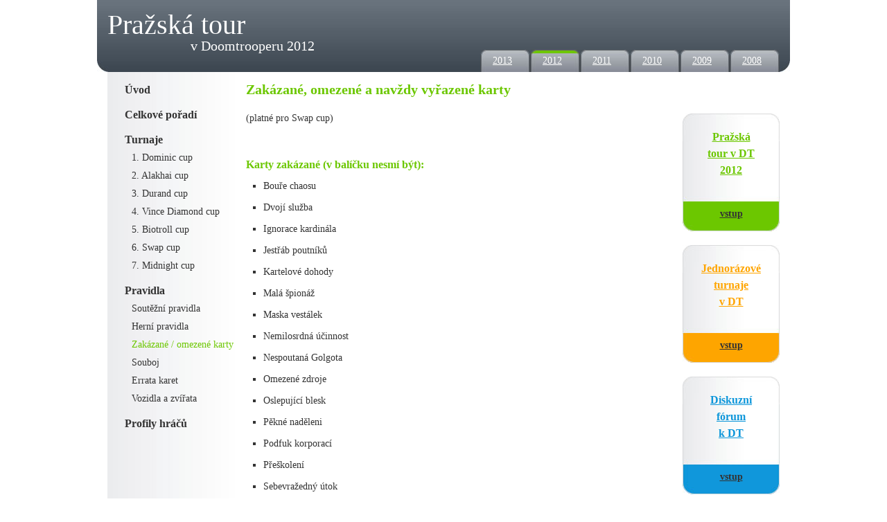

--- FILE ---
content_type: text/html
request_url: http://www.padlar.cz/doomtrooper-praha/2012/zakazane-karty.html
body_size: 2098
content:
<!DOCTYPE html PUBLIC "-//W3C//DTD XHTML 1.0 Transitional//EN" "http://www.w3.org/TR/xhtml1/DTD/xhtml1-transitional.dtd">
<html xmlns="http://www.w3.org/1999/xhtml">
<head>
    <meta http-equiv="content-type" content="text/html; charset=utf-8" />
    <meta name="generator" content="PSPad editor, www.pspad.com" />
    <meta name="keywords" content="Doomtrooper, Mutant Chronicles, Doomtrooper v Praze"/>
    <meta name="description" content="Informace o Pražské tour 2012 v karetní hře Doomtrooper hrané v Praze." />
    <title>Pražská tour 2012 aneb Doomtrooper v Praze</title>
    <script type="text/javascript" src="http://www.padlar.cz/doomtrooper-praha/2012/js/openwin.js"></script>
    <script type="text/javascript" src="http://www.padlar.cz/doomtrooper-praha/2012/js/openwin_vyska.js"></script>     
    <link type="text/css" rel="stylesheet" href="css/styly.css" />
</head>
<body>
  <div id="telo">
    <div id="hlavicka">
      <h1>Pražská tour<br /><span class="hl">v Doomtrooperu 2012</span></h1>
      <div class="horni-menu1">
        <a href="http://www.padlar.cz/prazska-liga-2008" class="hm" target="_blank">2008</a>
      </div>
      <div class="horni-menu">
        <a href="http://www.padlar.cz/doomtrooper-praha/2009/index.html" class="hm">2009</a>
      </div>
      <div class="horni-menu">
        <a href="http://www.padlar.cz/doomtrooper-praha/2010/index.html" class="hm">2010</a>
      </div>
      <div class="horni-menu">
        <a href="http://www.padlar.cz/doomtrooper-praha/2011/index.html" class="hm">2011</a>
      </div>   
      <div class="horni-menu2">
        <a href="http://www.padlar.cz/doomtrooper-praha/2012/index.html" class="hm1">2012</a>
      </div>   
      <div class="horni-menu">
        <a href="http://www.padlar.cz/doomtrooper-praha/2013/index.html" class="hm1">2013</a>
      </div>                                 
    </div>
    <div id="obsah">
      <div id="leve-menu"> 
        <a href="index.html" class ="lm1">Úvod</a> 
        <a href="vysledky.html" class ="lm1">Celkové pořadí</a>
        <a href="dominic-cup.html" class ="lm1">Turnaje</a>
          <a href="dominic-cup.html" class ="lm2">1. Dominic cup</a> 
          <a href="alakhai-cup.html" class ="lm2">2. Alakhai cup</a>   
          <a href="durand-cup.html" class ="lm2">3. Durand cup</a>    
          <a href="vince-diamond-cup.html" class ="lm2">4. Vince Diamond cup</a>
          <a href="biotroll-cup.html" class ="lm2">5. Biotroll cup</a>
          <a href="swap-cup.html" class ="lm2">6. Swap cup</a>  
          <a href="midnight-cup.html" class ="lm2">7. Midnight cup</a>                                     
        <a href="soutezni-pravidla.html" class ="lm1">Pravidla</a>
          <a href="soutezni-pravidla.html" class ="lm2">Soutěžní pravidla</a>
          <a href="herni-pravidla.html" class ="lm2">Herní pravidla</a>
          <a href="zakazane-karty.html" class ="lm2"><span class="aktivni">Zakázané / omezené karty</span></a>
          <a href="souboj.html" class ="lm2">Souboj</a>
          <a href="errata-karet.html" class ="lm2">Errata karet</a>
          <a href="vozidla-a-zvirata.html" class ="lm2">Vozidla a zvířata</a> 
        <a href="profily-hracu.html" class ="lm1">Profily hráčů</a>              
        <p>
          &nbsp;
        </p>         
      </div>
      <div id="stred">
        <h2>Zakázané, omezené a navždy vyřazené karty</h2>
        <p>
          (platné pro Swap cup)
        </p>
        <p>
          &nbsp;
        </p> 
        <h3>Karty zakázané (v balíčku nesmí být):</h3>
        <ul>
          <li>Bouře chaosu</li>
          <li>Dvojí služba</li>
          <li>Ignorace kardinála </li>
          <li>Jestřáb poutníků</li>
          <li>Kartelové dohody</li>
          <li>Malá špionáž</li>
          <li>Maska vestálek </li>
          <li>Nemilosrdná účinnost</li>
          <li>Nespoutaná Golgota</li>
          <li>Omezené zdroje</li>
          <li>Oslepující blesk </li>
          <li>Pěkné naděleni </li>
          <li>Podfuk korporací</li>
          <li>Přeškolení</li>
          <li>Sebevražedný útok </li>
          <li>Skromnost je nejvyšší ctnost</li>
          <li>Temná zhouba </li>
          <li>Ty už si nějak poradíš</li>
          <li>Věhlasný sběratel</li>
          <li>Velká nadvláda</li>
          <li>Velká věštba</li>
          <li>Velký stratég </li>
          <li>Zásobovací potíže </li>
          <li>Záškodnictví</li>
          <li>Zaváhání </li>
          <li>Změna oběhu </li>
          <li>všechny karty, které nevyšly v českém originále</li>              
        </ul>
        <h3>Karty vyřazené navždy ze hry (obětované) po použití:</h3>
        <ul>
            <li>Dar osudu</li>
            <li>Loupení a drancování</li>
            <li>Tajný sklad</li> 
            <li>Uspíšení požadavku</li>
            <li>všechny, na kterých je to napsané</li>
            <li>všechny, které mají žlutou ikonu X</li>
            <li>Karty navždy vyřazené ze hry, jsou navždy vyřazené i v případě, je-li efekt dané karty zrušen, 
                např.: Komunikačním šumem, nebo Zapuzením.
            </li>         
        </ul>
        <p>
          &nbsp;
        </p>         
      </div>
      <div id="prave-odkazy">
        <div id="box-1">
          <a href="http://www.padlar.cz/doomtrooper-praha/2012/index.html" id="popis-4">Pražská<br />tour v DT<br />2012</a>
          <a href="http://www.padlar.cz/doomtrooper-praha/2012/index.html" class="vice">vstup</a>
        </div>      
        <div id="box-2">
          <a href="http://www.padlar.cz/doomtrooper-praha/jednorazove-turnaje/index.html" id="popis-1">Jednorázové<br />turnaje<br />v DT</a>
          <a href="http://www.padlar.cz/doomtrooper-praha/jednorazove-turnaje/index.html" class="vice">vstup</a>
        </div>
        <div id="box-3">
          <a href="http://www.padlar.cz/prazska-liga-2009/" id="popis-2" target="_blank">Diskuzní<br />fórum<br />k DT</a>
          <a href="http://www.padlar.cz/prazska-liga-2009/" class="vice" target="_blank">vstup</a>
        </div>
        <div id="box-4">
          <a href="http://www.padlar.cz/doomtrooper-praha/nove-sady/" id="popis-3">Nové<br />sady<br /> DT karet</a>
          <a href="http://www.padlar.cz/doomtrooper-praha/nove-sady/" class="vice">vstup</a>
        </div> 
        <p>
          &nbsp;
        </p>               
      </div>
      <div class="ukoncovac">
        &nbsp;
      </div>                  
    </div>
 
    <div id="paticka">
      <div id="vytvoril">
        Vytvořil: padlar, 2011 - 2012
      </div>
      <div id="odkazy">
        <a href="http://www.padlar.cz/doomtrooper-praha/aktuality.html">Aktuality</a>&nbsp;&nbsp;        
        <a href="http://www.padlar.cz/doomtrooper-praha/kontakty.html">Kontakty</a>&nbsp;&nbsp;
        <a href="http://www.padlar.cz/doomtrooper-praha/mapa-webu.html">Mapa webu</a>
      </div>      
    </div>
  </div>   
</body>
</html>  
 


--- FILE ---
content_type: text/css
request_url: http://www.padlar.cz/doomtrooper-praha/2012/css/styly.css
body_size: 1729
content:
/* CSS Document */

/*obecné styly pro čelý web*/

body {margin: 0px;
      padding: 0px;
      background-color: white;
      font-family: verdana;
      font-size: 90%;
      line-height: 150%;
      color: #333333;} 
      
#telo {width: 1000px;
       margin: 0px auto 0px auto;}     
        
#hlavicka {height: 104px;
           background-image: url(../img/hlavicka-pozadi.jpg);
           background-repeat: no-repeat;}
            
#obsah {margin: 0px 15px 0px 15px;
        min-height: 720px;
        _height: 708px;
        background-image: url(../img/leve-pozadi.jpg);
        background-repeat: repeat-y;}                                    

#paticka {height: 39px;
          background-image: url(../img/paticka-pozadi.jpg);
          background-repeat: no-repeat;
          color: white;
          font-size: 90%;}
          
#paticka #vytvoril {float: left;
                    width: 200px;
                    margin: 7px 0px 0px 15px;}

#paticka #odkazy   {float: right;
                    width: 300px;
                    text-align: right;
                    margin: 7px 15px 0px 0px;}   
                    
#paticka #odkazy a {color: white}
                                     
h1 {margin: 0px 0px 0px 15px;
    padding: 25px 0px;
    color: white;
    font-weight: normal;
    font-size: 40px;
    text-align: left;
    width: 350px;
    height: 30px;
    float: left;}

h1 span.hl {font-size: 20px;
            padding-top: 10px;
            padding-left: 120px;
            display: block;}   

h2 {margin: 15px 0px 20px 0px;
    padding:0px;
    font-weight: bold;
    font-size: 20px;
    text-align: left;
    color: #6CC700;}  

h3 {margin: 15px 0px 0px 0px;
    padding:0px;
    font-weight: bold;
    font-size: 16px;
    text-align: left;
    color: #6CC700;}

h4 {margin: 10px 0px 0px 0px;
    padding:0px;
    font-weight: bold;
    font-size: 14px;
    text-align: left;    
    color: #333333;} 

a {text-decoration: underline;
   color: #333333;}
a:hover {text-decoration: none;
         color: #333333;}
  
a.hm {text-decoration: underline;
      color: white;
      margin: 0px 0px 0px 18px;
      position: relative;
      top: 5px;}
a.hm:hover {text-decoration: none;
         color: white;}                
  
a.hm1 {text-decoration: underline;
      color: white;
      margin: 0px 0px 0px 18px;
      position: relative;
      top: 5px;}
a.hm1:hover {text-decoration: none;
         color: white;}  
         
a.lm1 {text-decoration: none;
       color: #333333;
       display: block;
       font-size: 110%;
       font-weight: bold;
       margin: 15px 0px 0px 25px;}
      
a.lm1:hover {text-decoration: underline;
             color: #6CC700;} 
         
a.lm2 {text-decoration: none;
       color: #333333;
       display: block;
       margin: 5px 0px 0px 35px;}
      
a.lm2:hover {text-decoration: underline;
             color: #6CC700;}           
  
.aktivni {color: #6CC700;}  
  
p {margin: 10px 0px 0px 0px;
   padding: 0px;
   font-size: 100%;
   text-align: justify;}   
   
ul {margin: 10px 0px 0px 25px;
    padding: 0px;
    list-style: square;}   
    
li {margin-top: 10px;}

ul.errata li {margin-top: 0px;}    
 
ol {margin: 10px 0px 0px 45px;
    padding: 0px;}
   
ol li {margin-top: 0px;}
   
p.ctyri {margin: 0px;
         padding: 0px;
         font-size: 100%;
         text-align: justify;}                                                      

.ukoncovac {clear: both;
            height: 1px;
            margin: 0px;
            padding: 0px;}

.horni-menu1 {background-image: url(../img/horni-menu-pozadi_2.jpg);
             background-repeat: no-repeat;
             width: 72px;
             height: 32px;
             float: right;
             margin: 72px 15px 0px 0px;}
             
.horni-menu {background-image: url(../img/horni-menu-pozadi_2.jpg);
             background-repeat: no-repeat;
             width: 72px;
             height: 32px;
             float: right;
             margin: 72px 0px 0px 0px;}  
                        
.horni-menu2 {background-image: url(../img/horni-menu-pozadi-aktivni_2.jpg);
             background-repeat: no-repeat;
             width: 72px;
             height: 32px;
             float: right;
             margin: 72px 0px 0px 0px;}

#leve-menu {width: 200px;
            float: left;}

#stred {float: left;
        width: 610px;}

#stred2 {float: left;
         width: 770px;}         

#prave-odkazy {width: 140px;
               float: right;}

#box-1 {background-image: url(../img/box-4.jpg);
        background-repeat: no-repeat;
        width: 140px;
        height: 170px;
        margin-top: 60px;}

#box-2 {background-image: url(../img/box-1.jpg);
        background-repeat: no-repeat;
        width: 140px;
        height: 170px;
        margin-top: 20px;}
        
#box-3 {background-image: url(../img/box-2.jpg);
        background-repeat: no-repeat;
        width: 140px;
        height: 170px;
        margin-top: 20px;}  

#box-4 {background-image: url(../img/box-3.jpg);
        background-repeat: no-repeat;
        width: 140px;
        height: 170px;
        margin-top: 20px;}         
        
#popis-1 {color: #FFA500;
          font-size: 16px;
          font-weight: bold;
          line-height: 150%;
          margin: 0px;
          padding: 22px 0px;
          display: block;
          text-align: center;}

#popis-2 {color: #0D96DA;
          font-size: 16px;
          font-weight: bold;
          line-height: 150%;
          margin: 0px;
          padding: 22px 0px;
          display: block;
          text-align: center;}

#popis-3 {color: #D8B36C;
          font-size: 16px;
          font-weight: bold;
          line-height: 150%;
          margin: 0px ;
          padding: 22px 0px;
          display: block;
          text-align: center;}  
          
#popis-4 {color: #6CC700;
          font-size: 16px;
          font-weight: bold;
          line-height: 150%;
          margin: 0px ;
          padding: 22px 0px;
          display: block;
          text-align: center;}                                  

.vice {font-weight: bold;
       margin: 0px;
       padding: 18px 0px;
       display: block;
       text-align: center;}

h4.pohar {color: #6CC700;
          padding: 15px 0px 0px 15px;}

h4.sealdeck {color: #FFA500;
             padding: 15px 0px 0px 15px;}            
            
#vsechny{float: right;
         margin: 10px 15px 0px 0px;}

.button-aktivni {background-image: url(../img/button-aktivni.jpg);
                 background-repeat: No-repeat;
                 float: Left;
                 width: 145px;
                 height: 32px;
                 margin: 0px 2px 0px 0px;}
                 
.button {background-image: url(../img/button.jpg);
                 background-repeat: No-repeat;
                 float: Left;
                 width: 145px;
                 height: 32px;
                 margin: 0px 2px 0px 0px;}                 

a.but {text-decoration: underline;
      color: white;
      margin: 0px 0px 0px 10px;
      position: relative;
      top: 6px;}
a.but:hover {text-decoration: none;
         color: white;}

p.autor{text-align: right;
        font-style: italic;}

table.fotografie {margin-left: auto;
                   margin-right: auto;
                   margin-top: 25px;
                   _margin-top: 0px;}
                   
table.fotografie td {width: 215px;
                     text-align: left;} 
        
table.fotografie td img {border: solid 2px #6CC700;}        

table.vysledky {width: 95%;
                margin-left: auto;
                margin-right: auto;}
                
table.vysledky td {height: 30px;
                   background-color: #F1F1F3;
                   text-align: center;}    
                    
table.vysledky td.zahlavi {background-color: #E3E3E3;
                             color: #333333;
                             font-weight: bold;}
                               
table.vysledky td.hrac {text-align: left;
                        padding-left: 15px;}

table.odsazeni {margin-top: 45px;}

table.odsazeni2 {margin-top: 15px;}

table.krizova {border: 0px;
               font-size: 70%;
               width: 100%;
               line-height: 120%;}
               
table.krizova td {background-color: #F1F1F3;
                  text-align: center;}               
 
table.krizova td.poradi {background-color: #E3E3E3;
                         text-align: right;
                         width: 15px;}  
               
table.krizova td.hrac {background-color: #E3E3E3;
                       width: 77px;}

table.krizova td.zahlavi {background-color: #E3E3E3;
                          height: 40px;
                          width: 52px;}              
                          
div.foto {width: 240px;
          text-align: center;
          float: left;
          margin-top: 8px;}
          
div.foto img {border: solid 2px #6CC700;}                                      

div.pravy-text {float:left;
                width: 370px;
                margin-top: 8px;}

div.pravy-text ul {margin: 0px 0px 0px 15px;
                   padding: 0px;
                   list-style: square;} 

div.pravy-text ul li {margin-top: 0px;}                


--- FILE ---
content_type: application/javascript
request_url: http://www.padlar.cz/doomtrooper-praha/2012/js/openwin.js
body_size: 228
content:
// JavaScript Document
function openWin(imgName, imgWidth, imgHeight) {
	var adresar = "image/" +imgName;
	window.open('getfoto.php?imgUrl='+adresar,'Fotografie','scrollbar=no, status=no, scrolling=no, top=50, left=120, width=900, height=675');
//	return false;
}


--- FILE ---
content_type: application/javascript
request_url: http://www.padlar.cz/doomtrooper-praha/2012/js/openwin_vyska.js
body_size: 234
content:
// JavaScript Document
function openWin_vyska(imgName, imgWidth, imgHeight) {
	var adresar = "image/" +imgName;
	window.open('getfoto.php?imgUrl='+adresar,'Fotografie','scrollbar=no, status=no, scrolling=no, top=50, left=120, width=675, height=900');
//	return false;
}
